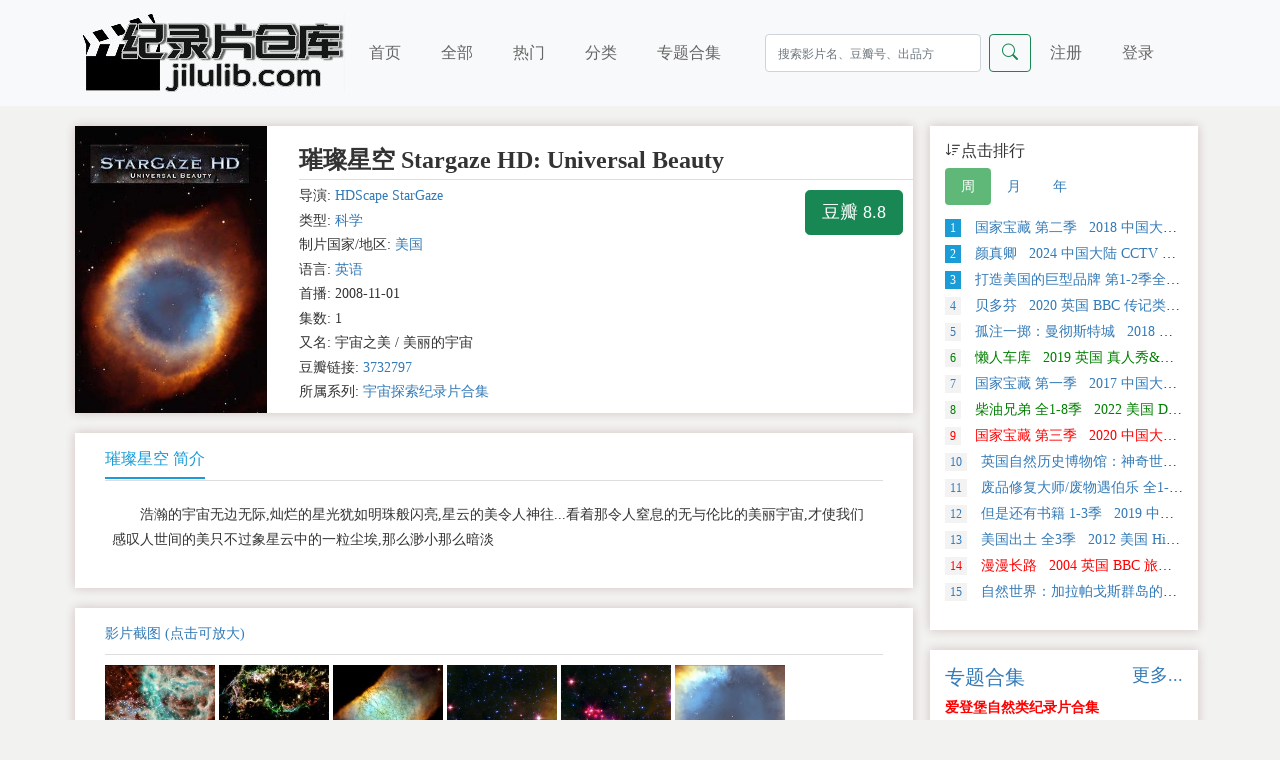

--- FILE ---
content_type: text/html; charset=utf-8
request_url: https://jilulib.com/subject/39735/
body_size: 7262
content:
<!DOCTYPE html>
<html lang="zh-cn">


<head>
	<title>璀璨星空 Stargaze HD: Universal Beauty - 纪录片下载 - 纪录片仓库</title>
	<meta charset="utf-8">
	<meta name="viewport" content="width=device-width, initial-scale=1">
	<meta name="keywords" content="璀璨星空 Stargaze HD: Universal Beauty纪录片下载,网盘下载,百度网盘下载,迅雷下载" />
	<meta name="description" content="浩瀚的宇宙无边无际,灿烂的星光犹如明珠般闪亮,星云的美令人神往...看着那令人窒息的无与伦比的美丽宇宙,才使我们感叹人世间的美只不过象星云中的一粒尘埃,那么渺小那么暗淡" />
	<meta name="baidu-site-verification" content="code-bhrvhP085Q" />
	<meta name="google-site-verification" content="sR-mX6M6E38NZCh50EJg8A7odEibstFJURSLkjS9uac" />
	<meta name="referrer" content="origin">

	<link href="https://docu-1305383679.cos.ap-nanjing.myqcloud.com/static/css/bootstrap.min.css" rel="stylesheet">
	<link href="https://docu-1305383679.cos.ap-nanjing.myqcloud.com/static/css/reset.css" rel="stylesheet">
	<link href="https://cdn.bootcdn.net/ajax/libs/bootstrap-icons/1.5.0/font/bootstrap-icons.css" rel="stylesheet">
	<link rel="shortcut icon" type="image/x-icon" href="https://docu-1305383679.cos.ap-nanjing.myqcloud.com/static/img/favicon.ico"/>
	<script src="https://docu-1305383679.cos.ap-nanjing.myqcloud.com/static/js/bootstrap.bundle.min.js"></script>
	<script defer src="https://analytics.jiluhub.com/script.js" data-website-id="abd69984-99d8-44e6-a626-94ba7f382574"></script>
</head>
	<body>
		
<nav class="navbar navbar-expand-lg navbar-light bg-light">
      <div class="container">
        <a class="navbar-brand" href="/">
          <img src="https://docu-1305383679.cos.ap-nanjing.myqcloud.com/static/logo.jpg" alt="纪录片仓库"  class="logo">
        </a>

        <button class="navbar-toggler" type="button" data-bs-toggle="collapse" data-bs-target="#navbarScroll" aria-controls="navbarScroll" aria-expanded="false" aria-label="Toggle navigation">
          <span class="navbar-toggler-icon"></span>
          </button>

          <div class="collapse navbar-collapse" id="navbarScroll">
              <ul class="navbar-nav me-auto my-2 my-lg-0 navbar-right">
                <li class="nav-item-1 "><a class="nav-link" aria-current="page" href="/">首页</a></li>
                  <li class="nav-item-1 "><a class="nav-link" href="/all/">全部</a></li>
                <li class="nav-item-1 "><a class="nav-link" href="/hot/">热门</a></li>
                <li class="nav-item-1 "><a class="nav-link" href="/sort/">分类</a></li>
                <li class="nav-item-1 "><a class="nav-link" href="/collection/">专题合集</a></li>
              </ul>

              <form class="d-flex search" role="search" method="get" action="/search/">
                  <input type="hidden" name="csrfmiddlewaretoken" value="94WNCd4OxUKYoGghG6B9nI9Ohg1mIviL5uiVtry5Tsgl8EqVPn6tirqcQ0ztKMYI">
                <input name="keyword" class="form-control me-2" type="search" placeholder="搜索影片名、豆瓣号、出品方" aria-label="Search">
                  <button class="btn btn-outline-success" type="submit">
                    <i class="bi-search"></i>
                  </button>
              </form>


                <ul class="navbar-nav me-auto my-2 my-lg-0">


                <li class="nav-item-2"><a class="nav-link" href="/reg/">注册</a></li>
                <li class="nav-item-2"><a class="nav-link" href="/login/">登录</a></li>


              </ul>
          </div>
        </div>
    </nav>
		<div class="container">

			<div class="row">

				<div class="col-md-9 col-sm-12 main-content" style="padding-left:5px;">
					<div class="main-content-img">
						<div class="dfg-video-details clearfix" id="dfg-video-details">
							<div class="">
								<div class="content">
					
					<div class="row">
						<div class="col-sm-3">
							<a class="videopic" title="璀璨星空 Stargaze HD: Universal Beauty的海报" >  <img src="https://docu-1305383679.cos.ap-nanjing.myqcloud.com/media/poster_thumb/p2607148880.jpg" alt="璀璨星空 Stargaze HD: Universal Beauty的海报">
							</a>
						</div>

						<div class="col-sm-9" style="padding-left:20px;">
							<div class="head"> <h3 title="璀璨星空 Stargaze HD: Universal Beauty">璀璨星空 Stargaze HD: Universal Beauty</h3> </div>

							<div class="third-party-score hidden-sm hidden-xs">
							<a class="btn btn-success btn-lg db" target="_blank" data-toggle="tooltip" data-placement="top" title="到豆瓣页面查看" href="https://movie.douban.com/subject/3732797/" rel="nofollow">豆瓣 8.8</a>
							</div>
							<ul class="info movieinfo">
							<li>导演: <a href="/director/7929/" >HDScape StarGaze</a> </li>
							<li>类型: <a href="/category/13/" >科学</a></li>
							
							<li>制片国家/地区: <a href="/region/5/" >美国</a></li>
							<li>语言: <a href="/lan/3/" >英语</a></li>
							<li>首播: 2008-11-01</li>
							<li>集数: 1</li>
							<li>又名: 宇宙之美 / 美丽的宇宙</li>
							<li>豆瓣链接: <a href="https://movie.douban.com/subject/3732797/" target="_blank" rel="nofollow">3732797</a>&nbsp;&nbsp;  </li>
							<li>所属系列: <a href="/series/7/" >宇宙探索纪录片合集</a></li>
							</ul>

						</div>
					</div>
					

					


				</div>
							</div>
						</div>
					</div>

					<div class="main-content-1">
						<div class="">
							<div class="">
								<ul class="nav nav-tabs">
									<li class="info"><a href="#plot" data-toggle="tab">璀璨星空 简介</a></li>
								</ul>
							</div>
								<div class="tab-content description" style="padding: 1em 0;">
									
										<p style="text-indent: 2em; margin: 0.5em;">浩瀚的宇宙无边无际,灿烂的星光犹如明珠般闪亮,星云的美令人神往...看着那令人窒息的无与伦比的美丽宇宙,才使我们感叹人世间的美只不过象星云中的一粒尘埃,那么渺小那么暗淡</p>
									
								</div>
						</div>
					</div>


			<div class="main-content-1 d-none d-md-block">

				<div class="dfg-layout clearfix">
				<link href="https://docu-1305383679.cos.ap-nanjing.myqcloud.com/static/css/jBox.css" rel="stylesheet">
				<script src="https://docu-1305383679.cos.ap-nanjing.myqcloud.com/static/js/jquery-2.2.3.min.js"></script>
				<script src="https://docu-1305383679.cos.ap-nanjing.myqcloud.com/static/js/jBox.min.js"></script>
				<script type="text/javascript">
					$(document).ready(function(){
						//预览图片
						new jBox('Image', {
							attach: $('.previews'),
						   title: '<b>影片截图</b>',
							closeButton: 'box'
						});
					});
				</script>

					<div class="">
						<ul class="nav nav-tabs">
							<li>影片截图 (点击可放大)</li>
						</ul>
					</div>

					<div class="previewthumbs" style="display:block; margin:10px auto;">


						
						
<a href="https://docu-1305383679.cos.ap-nanjing.myqcloud.com/media/screenshot/3732797/screen_shot/p2286149213.jpg" class="previews" title="影片截图 (键盘左右键 可翻页)"><img src="https://docu-1305383679.cos.ap-nanjing.myqcloud.com/media/screenshot/3732797/screen_shot_thumb/p2286149213.jpg" width="110" height="110" border="0" alt=""></a>
						
						

						
						
<a href="https://docu-1305383679.cos.ap-nanjing.myqcloud.com/media/screenshot/3732797/screen_shot/p2286149211.jpg" class="previews" title="影片截图 (键盘左右键 可翻页)"><img src="https://docu-1305383679.cos.ap-nanjing.myqcloud.com/media/screenshot/3732797/screen_shot_thumb/p2286149211.jpg" width="110" height="110" border="0" alt=""></a>
						
						

						
						
<a href="https://docu-1305383679.cos.ap-nanjing.myqcloud.com/media/screenshot/3732797/screen_shot/p2286149208.jpg" class="previews" title="影片截图 (键盘左右键 可翻页)"><img src="https://docu-1305383679.cos.ap-nanjing.myqcloud.com/media/screenshot/3732797/screen_shot_thumb/p2286149208.jpg" width="110" height="110" border="0" alt=""></a>
						
						

						
						
<a href="https://docu-1305383679.cos.ap-nanjing.myqcloud.com/media/screenshot/3732797/screen_shot/p2286149207.jpg" class="previews" title="影片截图 (键盘左右键 可翻页)"><img src="https://docu-1305383679.cos.ap-nanjing.myqcloud.com/media/screenshot/3732797/screen_shot_thumb/p2286149207.jpg" width="110" height="110" border="0" alt=""></a>
						
						

						
						
<a href="https://docu-1305383679.cos.ap-nanjing.myqcloud.com/media/screenshot/3732797/screen_shot/p2286149205.jpg" class="previews" title="影片截图 (键盘左右键 可翻页)"><img src="https://docu-1305383679.cos.ap-nanjing.myqcloud.com/media/screenshot/3732797/screen_shot_thumb/p2286149205.jpg" width="110" height="110" border="0" alt=""></a>
						
						

						
						
<a href="https://docu-1305383679.cos.ap-nanjing.myqcloud.com/media/screenshot/3732797/screen_shot/p2286149203.jpg" class="previews" title="影片截图 (键盘左右键 可翻页)"><img src="https://docu-1305383679.cos.ap-nanjing.myqcloud.com/media/screenshot/3732797/screen_shot_thumb/p2286149203.jpg" width="110" height="110" border="0" alt=""></a>
						
						

						
						
<a href="https://docu-1305383679.cos.ap-nanjing.myqcloud.com/media/screenshot/3732797/screen_shot/p2286149202.jpg" class="previews" title="影片截图 (键盘左右键 可翻页)"><img src="https://docu-1305383679.cos.ap-nanjing.myqcloud.com/media/screenshot/3732797/screen_shot_thumb/p2286149202.jpg" width="110" height="110" border="0" alt=""></a>
						
						

						
						
<a href="https://docu-1305383679.cos.ap-nanjing.myqcloud.com/media/screenshot/3732797/screen_shot/p2286149200.jpg" class="previews" title="影片截图 (键盘左右键 可翻页)"><img src="https://docu-1305383679.cos.ap-nanjing.myqcloud.com/media/screenshot/3732797/screen_shot_thumb/p2286149200.jpg" width="110" height="110" border="0" alt=""></a>
						
						

						
						
<a href="https://docu-1305383679.cos.ap-nanjing.myqcloud.com/media/screenshot/3732797/screen_shot/p2286149199.jpg" class="previews" title="影片截图 (键盘左右键 可翻页)"><img src="https://docu-1305383679.cos.ap-nanjing.myqcloud.com/media/screenshot/3732797/screen_shot_thumb/p2286149199.jpg" width="110" height="110" border="0" alt=""></a>
						
						

						
						
<a href="https://docu-1305383679.cos.ap-nanjing.myqcloud.com/media/screenshot/3732797/screen_shot/p2286149198.jpg" class="previews" title="影片截图 (键盘左右键 可翻页)"><img src="https://docu-1305383679.cos.ap-nanjing.myqcloud.com/media/screenshot/3732797/screen_shot_thumb/p2286149198.jpg" width="110" height="110" border="0" alt=""></a>
						
						

						
						
<a href="https://docu-1305383679.cos.ap-nanjing.myqcloud.com/media/screenshot/3732797/screen_shot/p2286149197.jpg" class="previews" title="影片截图 (键盘左右键 可翻页)"><img src="https://docu-1305383679.cos.ap-nanjing.myqcloud.com/media/screenshot/3732797/screen_shot_thumb/p2286149197.jpg" width="110" height="110" border="0" alt=""></a>
						
						

						
						
<a href="https://docu-1305383679.cos.ap-nanjing.myqcloud.com/media/screenshot/3732797/screen_shot/p2286149195.jpg" class="previews" title="影片截图 (键盘左右键 可翻页)"><img src="https://docu-1305383679.cos.ap-nanjing.myqcloud.com/media/screenshot/3732797/screen_shot_thumb/p2286149195.jpg" width="110" height="110" border="0" alt=""></a>
						
						

						
						
<a href="https://docu-1305383679.cos.ap-nanjing.myqcloud.com/media/screenshot/3732797/screen_shot/p2286149194.jpg" class="previews" title="影片截图 (键盘左右键 可翻页)"><img src="https://docu-1305383679.cos.ap-nanjing.myqcloud.com/media/screenshot/3732797/screen_shot_thumb/p2286149194.jpg" width="110" height="110" border="0" alt=""></a>
						
						

						
						
<a href="https://docu-1305383679.cos.ap-nanjing.myqcloud.com/media/screenshot/3732797/screen_shot/p2286149193.jpg" class="previews" title="影片截图 (键盘左右键 可翻页)"><img src="https://docu-1305383679.cos.ap-nanjing.myqcloud.com/media/screenshot/3732797/screen_shot_thumb/p2286149193.jpg" width="110" height="110" border="0" alt=""></a>
						
						

						
						
<a href="https://docu-1305383679.cos.ap-nanjing.myqcloud.com/media/screenshot/3732797/screen_shot/p1850329431.jpg" class="previews" title="影片截图 (键盘左右键 可翻页)"><img src="https://docu-1305383679.cos.ap-nanjing.myqcloud.com/media/screenshot/3732797/screen_shot_thumb/p1850329431.jpg" width="110" height="110" border="0" alt=""></a>
						
						

						
						
<a href="https://docu-1305383679.cos.ap-nanjing.myqcloud.com/media/screenshot/3732797/screen_shot/p2286149225.jpg" class="previews" title="影片截图 (键盘左右键 可翻页)"><img src="https://docu-1305383679.cos.ap-nanjing.myqcloud.com/media/screenshot/3732797/screen_shot_thumb/p2286149225.jpg" width="110" height="110" border="0" alt=""></a>
						
						


</div>


				</div>

			</div>
					




			<div class="main-content-1">

				 <div class="">
				 <div class="">
				 <ul class="nav nav-tabs">
				 <li class="info">
				 <a href="#address" data-toggle="tab" aria-expanded="true">下载地址</a>
				 </li>
				 </ul>
				 </div>


				 <div class="">
				


				 				 
				 
					 <div class="res"> <span class="badge bg-secondary">熟肉</span> <span class="badge bg-secondary">百度网盘</span> <a data-bs-toggle="modal" data-bs-target="#myModal" href="" target="_blank" id ='res_title' data-clipboard-target="#x1654"  data-bs-toggle="tooltip" title="点击后 自动复制提取码" rel="nofollow">《璀璨星空》 全1集下载</a> &nbsp;,<span> 提取码: <span id="x1654">wujq</span></span> </div>
				
				

				 


				 


				 </div>


				 <script src="https://docu-1305383679.cos.ap-nanjing.myqcloud.com/static/js/clipboard.min.js"></script>
				 <script>new ClipboardJS('#res_title');</script>
				<script>
				// 初始化工具提示
				var tooltipTriggerList = [].slice.call(document.querySelectorAll('[data-bs-toggle="tooltip"]'))
				var tooltipList = tooltipTriggerList.map(function (tooltipTriggerEl) {
				  return new bootstrap.Tooltip(tooltipTriggerEl)
				})
				</script>

				 <div class="resource-help">
				 <strong>璀璨星空 Stargaze HD: Universal Beauty下载帮助：</strong><br>

				 <ol>
				 <li>1、对于磁力链接和电驴链接，推荐使用115网盘、百度网盘离线下载，或使用qBittorrent下载磁力链接，迅雷下载电驴链接。</li>
				 <li>2、<a href="https://pc.115.com/index.html" target="_blank" rel="nofollow">点此下载安装115网盘</a> ，<a href="https://www.423down.com/8421.html" target="_blank" rel="nofollow">点此下载安装qBittorrent</a></li>
				 <li>3、<a href="https://jingyan.baidu.com/article/7f766daf570faf0001e1d0c7.html" target="_blank" rel="nofollow">电脑版百度网盘离线指南</a>，<a href="https://jingyan.baidu.com/article/9113f81b3e2b9c6a3314c761.html" target="_blank" rel="nofollow">手机版百度网盘离线指南</a></li>
				 <li>4、如本站页面打开困难，可访问镜像站 <a href="https://docu-hub.com/" target="_blank">docu-hub.com</a> </li>
				 </ol>

				</div> </div>

			</div>

		</div>

				
<div class="col-md-3 col-sm-12 main-side d-none d-md-block">

            <div class="main-side-1">
              <div class="dfg-layout">
<div class="dfg-video-ranking side clearfix">
<div class="head">
<h4><i class="bi bi-sort-down"></i>点击排行
</h4> <ul class="nav nav-pills">
      <li class="nav-item">
        <a class="nav-link active" data-bs-toggle="pill" href="#home">周</a>
      </li>
      <li class="nav-item">
        <a class="nav-link" data-bs-toggle="pill" href="#menu1">月</a>
      </li>
      <li class="nav-item">
        <a class="nav-link" data-bs-toggle="pill" href="#menu2">年</a>
      </li>
    </ul>
 </div>





<div class="item">
<div class="tab-content">





<div class="tab-pane active" id="home">

<ul class="clearfix">


  <li class="text-overflow "><a href="/subject/38581/" title="国家宝藏 第二季&nbsp;&nbsp; 2018   中国大陆  CCTV   探索类纪录片" target="_blank" style="color:;">
      <em class="number active">1</em> 国家宝藏 第二季&nbsp;&nbsp; 2018   中国大陆  CCTV   探索类纪录片</a> </li>

  <li class="text-overflow "><a href="/subject/59158/" title="颜真卿&nbsp;&nbsp; 2024   中国大陆  CCTV   传记类 纪录片" target="_blank" style="color:;">
      <em class="number active">2</em> 颜真卿&nbsp;&nbsp; 2024   中国大陆  CCTV   传记类 纪录片</a> </li>

  <li class="text-overflow "><a href="/subject/59761/" title="打造美国的巨型品牌 第1-2季全12集&nbsp;&nbsp; 2024   美国  History Channel   商业金融类纪录片" target="_blank" style="color:;">
      <em class="number active">3</em> 打造美国的巨型品牌 第1-2季全12集&nbsp;&nbsp; 2024   美国  History Channel   商业金融类纪录片</a> </li>

  <li class="text-overflow "><a href="/subject/39294/" title="贝多芬&nbsp;&nbsp; 2020   英国  BBC   传记类 纪录片" target="_blank" style="color:;">
      <em class="number ">4</em> 贝多芬&nbsp;&nbsp; 2020   英国  BBC   传记类 纪录片</a> </li>

  <li class="text-overflow "><a href="/subject/59645/" title="孤注一掷：曼彻斯特城&nbsp;&nbsp; 2018   美国     运动类纪录片" target="_blank" style="color:;">
      <em class="number ">5</em> 孤注一掷：曼彻斯特城&nbsp;&nbsp; 2018   美国     运动类纪录片</a> </li>

  <li class="text-overflow "><a href="/subject/59686/" title="懒人车库&nbsp;&nbsp; 2019   英国     真人秀&amp;舞台类纪录片" target="_blank" style="color: #008000 ;">
      <em class="number ">6</em> 懒人车库&nbsp;&nbsp; 2019   英国     真人秀&amp;舞台类纪录片</a> </li>

  <li class="text-overflow "><a href="/subject/38153/" title="国家宝藏 第一季&nbsp;&nbsp; 2017   中国大陆  CCTV   探索类纪录片" target="_blank" style="color:;">
      <em class="number ">7</em> 国家宝藏 第一季&nbsp;&nbsp; 2017   中国大陆  CCTV   探索类纪录片</a> </li>

  <li class="text-overflow "><a href="/subject/59707/" title="柴油兄弟 全1-8季&nbsp;&nbsp; 2022   美国  Discovery   真人秀&amp;舞台类 纪录片" target="_blank" style="color: #008000 ;">
      <em class="number ">8</em> 柴油兄弟 全1-8季&nbsp;&nbsp; 2022   美国  Discovery   真人秀&amp;舞台类 纪录片</a> </li>

  <li class="text-overflow "><a href="/subject/39322/" title="国家宝藏 第三季&nbsp;&nbsp; 2020   中国大陆  CCTV   探索类纪录片" target="_blank" style="color:#FF0000;;">
      <em class="number ">9</em> 国家宝藏 第三季&nbsp;&nbsp; 2020   中国大陆  CCTV   探索类纪录片</a> </li>

  <li class="text-overflow "><a href="/subject/59775/" title="英国自然历史博物馆：神奇世界&nbsp;&nbsp; 2021   英国  Channel 5   自然类纪录片" target="_blank" style="color:;">
      <em class="number ">10</em> 英国自然历史博物馆：神奇世界&nbsp;&nbsp; 2021   英国  Channel 5   自然类纪录片</a> </li>

  <li class="text-overflow "><a href="/subject/59696/" title="废品修复大师/废物遇伯乐 全1-3季&nbsp;&nbsp; 2022   英国  Channel 4   真人秀&amp;舞台类纪录片" target="_blank" style="color:;">
      <em class="number ">11</em> 废品修复大师/废物遇伯乐 全1-3季&nbsp;&nbsp; 2022   英国  Channel 4   真人秀&amp;舞台类纪录片</a> </li>

  <li class="text-overflow "><a href="/subject/38943/" title="但是还有书籍 1-3季&nbsp;&nbsp; 2019   中国大陆  CCTV   社会生活类纪录片" target="_blank" style="color:;">
      <em class="number ">12</em> 但是还有书籍 1-3季&nbsp;&nbsp; 2019   中国大陆  CCTV   社会生活类纪录片</a> </li>

  <li class="text-overflow "><a href="/subject/59721/" title="美国出土 全3季&nbsp;&nbsp; 2012   美国  History Channel   探索类纪录片" target="_blank" style="color:;">
      <em class="number ">13</em> 美国出土 全3季&nbsp;&nbsp; 2012   美国  History Channel   探索类纪录片</a> </li>

  <li class="text-overflow "><a href="/subject/35327/" title="漫漫长路&nbsp;&nbsp; 2004   英国  BBC   旅行类纪录片" target="_blank" style="color:#FF0000;;">
      <em class="number ">14</em> 漫漫长路&nbsp;&nbsp; 2004   英国  BBC   旅行类纪录片</a> </li>

  <li class="text-overflow "><a href="/subject/59776/" title="自然世界：加拉帕戈斯群岛的变化&nbsp;&nbsp; 2015   英国  BBC   自然类纪录片" target="_blank" style="color:;">
      <em class="number ">15</em> 自然世界：加拉帕戈斯群岛的变化&nbsp;&nbsp; 2015   英国  BBC   自然类纪录片</a> </li>


</ul>

</div>





<div class="tab-pane fade" id="menu1">


  <li class="text-overflow "><a href="/subject/59707/" title="柴油兄弟 全1-8季&nbsp;&nbsp; 2022   美国  Discovery   真人秀&amp;舞台类 纪录片" target="_blank" style="color: #008000 ;">
      <em class="number active">1</em> 柴油兄弟 全1-8季&nbsp;&nbsp; 2022   美国  Discovery   真人秀&amp;舞台类 纪录片</a> </li>

  <li class="text-overflow "><a href="/subject/39322/" title="国家宝藏 第三季&nbsp;&nbsp; 2020   中国大陆  CCTV   探索类纪录片" target="_blank" style="color:#FF0000;;">
      <em class="number active">2</em> 国家宝藏 第三季&nbsp;&nbsp; 2020   中国大陆  CCTV   探索类纪录片</a> </li>

  <li class="text-overflow "><a href="/subject/59158/" title="颜真卿&nbsp;&nbsp; 2024   中国大陆  CCTV   传记类 纪录片" target="_blank" style="color:;">
      <em class="number active">3</em> 颜真卿&nbsp;&nbsp; 2024   中国大陆  CCTV   传记类 纪录片</a> </li>

  <li class="text-overflow "><a href="/subject/59775/" title="英国自然历史博物馆：神奇世界&nbsp;&nbsp; 2021   英国  Channel 5   自然类纪录片" target="_blank" style="color:;">
      <em class="number ">4</em> 英国自然历史博物馆：神奇世界&nbsp;&nbsp; 2021   英国  Channel 5   自然类纪录片</a> </li>

  <li class="text-overflow "><a href="/subject/59721/" title="美国出土 全3季&nbsp;&nbsp; 2012   美国  History Channel   探索类纪录片" target="_blank" style="color:;">
      <em class="number ">5</em> 美国出土 全3季&nbsp;&nbsp; 2012   美国  History Channel   探索类纪录片</a> </li>

  <li class="text-overflow "><a href="/subject/59761/" title="打造美国的巨型品牌 第1-2季全12集&nbsp;&nbsp; 2024   美国  History Channel   商业金融类纪录片" target="_blank" style="color:;">
      <em class="number ">6</em> 打造美国的巨型品牌 第1-2季全12集&nbsp;&nbsp; 2024   美国  History Channel   商业金融类纪录片</a> </li>

  <li class="text-overflow "><a href="/subject/39294/" title="贝多芬&nbsp;&nbsp; 2020   英国  BBC   传记类 纪录片" target="_blank" style="color:;">
      <em class="number ">7</em> 贝多芬&nbsp;&nbsp; 2020   英国  BBC   传记类 纪录片</a> </li>

  <li class="text-overflow "><a href="/subject/59645/" title="孤注一掷：曼彻斯特城&nbsp;&nbsp; 2018   美国     运动类纪录片" target="_blank" style="color:;">
      <em class="number ">8</em> 孤注一掷：曼彻斯特城&nbsp;&nbsp; 2018   美国     运动类纪录片</a> </li>

  <li class="text-overflow "><a href="/subject/59686/" title="懒人车库&nbsp;&nbsp; 2019   英国     真人秀&amp;舞台类纪录片" target="_blank" style="color: #008000 ;">
      <em class="number ">9</em> 懒人车库&nbsp;&nbsp; 2019   英国     真人秀&amp;舞台类纪录片</a> </li>

  <li class="text-overflow "><a href="/subject/38153/" title="国家宝藏 第一季&nbsp;&nbsp; 2017   中国大陆  CCTV   探索类纪录片" target="_blank" style="color:;">
      <em class="number ">10</em> 国家宝藏 第一季&nbsp;&nbsp; 2017   中国大陆  CCTV   探索类纪录片</a> </li>

  <li class="text-overflow "><a href="/subject/38581/" title="国家宝藏 第二季&nbsp;&nbsp; 2018   中国大陆  CCTV   探索类纪录片" target="_blank" style="color:;">
      <em class="number ">11</em> 国家宝藏 第二季&nbsp;&nbsp; 2018   中国大陆  CCTV   探索类纪录片</a> </li>

  <li class="text-overflow "><a href="/subject/35327/" title="漫漫长路&nbsp;&nbsp; 2004   英国  BBC   旅行类纪录片" target="_blank" style="color:#FF0000;;">
      <em class="number ">12</em> 漫漫长路&nbsp;&nbsp; 2004   英国  BBC   旅行类纪录片</a> </li>

  <li class="text-overflow "><a href="/subject/59776/" title="自然世界：加拉帕戈斯群岛的变化&nbsp;&nbsp; 2015   英国  BBC   自然类纪录片" target="_blank" style="color:;">
      <em class="number ">13</em> 自然世界：加拉帕戈斯群岛的变化&nbsp;&nbsp; 2015   英国  BBC   自然类纪录片</a> </li>

  <li class="text-overflow "><a href="/subject/59696/" title="废品修复大师/废物遇伯乐 全1-3季&nbsp;&nbsp; 2022   英国  Channel 4   真人秀&amp;舞台类纪录片" target="_blank" style="color:;">
      <em class="number ">14</em> 废品修复大师/废物遇伯乐 全1-3季&nbsp;&nbsp; 2022   英国  Channel 4   真人秀&amp;舞台类纪录片</a> </li>

  <li class="text-overflow "><a href="/subject/38943/" title="但是还有书籍 1-3季&nbsp;&nbsp; 2019   中国大陆  CCTV   社会生活类纪录片" target="_blank" style="color:;">
      <em class="number ">15</em> 但是还有书籍 1-3季&nbsp;&nbsp; 2019   中国大陆  CCTV   社会生活类纪录片</a> </li>


</div>





<div class="tab-pane fade" id="menu2">


  <li class="text-overflow "><a href="/subject/38222/" title="如果国宝会说话 第三季&nbsp;&nbsp; 2020   中国大陆  CCTV   艺术类纪录片" target="_blank" style="color:;">
      <em class="number active">1</em> 如果国宝会说话 第三季&nbsp;&nbsp; 2020   中国大陆  CCTV   艺术类纪录片</a> </li>

  <li class="text-overflow "><a href="/subject/38822/" title="空中浩劫 1-22季全集&nbsp;&nbsp; 2003   加拿大  Discovery   探索类纪录片" target="_blank" style="color:;">
      <em class="number active">2</em> 空中浩劫 1-22季全集&nbsp;&nbsp; 2003   加拿大  Discovery   探索类纪录片</a> </li>

  <li class="text-overflow "><a href="/subject/39212/" title="荒野间谍 第二季&nbsp;&nbsp; 2020   英国  BBC   自然类纪录片" target="_blank" style="color:;">
      <em class="number active">3</em> 荒野间谍 第二季&nbsp;&nbsp; 2020   英国  BBC   自然类纪录片</a> </li>

  <li class="text-overflow "><a href="/subject/35972/" title="河西走廊&nbsp;&nbsp; 2015   中国大陆  CCTV   历史类纪录片" target="_blank" style="color:#FF0000;;">
      <em class="number ">4</em> 河西走廊&nbsp;&nbsp; 2015   中国大陆  CCTV   历史类纪录片</a> </li>

  <li class="text-overflow "><a href="/subject/38910/" title="完美星球&nbsp;&nbsp; 2021   英国  BBC   探索类纪录片" target="_blank" style="color:;">
      <em class="number ">5</em> 完美星球&nbsp;&nbsp; 2021   英国  BBC   探索类纪录片</a> </li>

  <li class="text-overflow "><a href="/subject/59253/" title="第一次世界大战&nbsp;&nbsp; 1964   英国  BBC   历史类 纪录片" target="_blank" style="color:;">
      <em class="number ">6</em> 第一次世界大战&nbsp;&nbsp; 1964   英国  BBC   历史类 纪录片</a> </li>

  <li class="text-overflow "><a href="/subject/34845/" title="了解宇宙是如何运行的 第一季&nbsp;&nbsp; 2010   美国     探索类纪录片" target="_blank" style="color: #008000 ;">
      <em class="number ">7</em> 了解宇宙是如何运行的 第一季&nbsp;&nbsp; 2010   美国     探索类纪录片</a> </li>

  <li class="text-overflow "><a href="/subject/38909/" title="七个世界，一个星球&nbsp;&nbsp; 2019   英国  BBC   自然类纪录片" target="_blank" style="color: #008000 ;">
      <em class="number ">8</em> 七个世界，一个星球&nbsp;&nbsp; 2019   英国  BBC   自然类纪录片</a> </li>

  <li class="text-overflow "><a href="/subject/38830/" title="当我们离开地球：美国国家航空航天局的太空行动&nbsp;&nbsp; 2008   美国  Discovery   探索类纪录片" target="_blank" style="color:;">
      <em class="number ">9</em> 当我们离开地球：美国国家航空航天局的太空行动&nbsp;&nbsp; 2008   美国  Discovery   探索类纪录片</a> </li>

  <li class="text-overflow "><a href="/subject/39944/" title="中国远征军&nbsp;&nbsp; 2005   中国香港  凤凰卫视   历史类纪录片" target="_blank" style="color:;">
      <em class="number ">10</em> 中国远征军&nbsp;&nbsp; 2005   中国香港  凤凰卫视   历史类纪录片</a> </li>

  <li class="text-overflow "><a href="/subject/36899/" title="局部 第一季&nbsp;&nbsp; 2015   中国大陆     艺术类纪录片" target="_blank" style="color:;">
      <em class="number ">11</em> 局部 第一季&nbsp;&nbsp; 2015   中国大陆     艺术类纪录片</a> </li>

  <li class="text-overflow "><a href="/subject/37307/" title="地球脉动 第二季&nbsp;&nbsp; 2016   英国  BBC   自然类纪录片" target="_blank" style="color:#FF0000;;">
      <em class="number ">12</em> 地球脉动 第二季&nbsp;&nbsp; 2016   英国  BBC   自然类纪录片</a> </li>

  <li class="text-overflow "><a href="/subject/37777/" title="荒野间谍 第一季&nbsp;&nbsp; 2017   英国  BBC   自然类纪录片" target="_blank" style="color:;">
      <em class="number ">13</em> 荒野间谍 第一季&nbsp;&nbsp; 2017   英国  BBC   自然类纪录片</a> </li>

  <li class="text-overflow "><a href="/subject/38230/" title="艾维奇的真实故事&nbsp;&nbsp; 2017   荷兰     传记类纪录片" target="_blank" style="color:;">
      <em class="number ">14</em> 艾维奇的真实故事&nbsp;&nbsp; 2017   荷兰     传记类纪录片</a> </li>

  <li class="text-overflow "><a href="/subject/35889/" title="中华之剑&nbsp;&nbsp; 1995   中国大陆  CCTV   社会生活类纪录片" target="_blank" style="color:;">
      <em class="number ">15</em> 中华之剑&nbsp;&nbsp; 1995   中国大陆  CCTV   社会生活类纪录片</a> </li>


</div>



</div>
</div>







</div> </div>
            </div>

          <div class="main-side-1">

            <div class="dfg-layout">
              <a href="/collection/"><h5>专题合集<small class="float-end"> 更多...</small></h5></a>
                <ul class="series">
                    
  <li><a href="/series/1/" title="爱登堡自然类纪录片合集" target="_blank" style="font-weight:bold;"  class ="series02">
      爱登堡自然类纪录片合集</a> </li>

  <li><a href="/series/10/" title="BBC 地平线系列 Horizon" target="_blank" style="font-weight:bold;"  class ="series01">
      BBC 地平线系列 Horizon</a> </li>

  <li><a href="/series/12/" title="PBS NOVA系列" target="_blank" style="font-weight:bold;"  class ="series02">
      PBS NOVA系列</a> </li>

  <li><a href="/series/13/" title="NHK 纪实72小时" target="_blank" style="font-weight:bold;"  >
      NHK 纪实72小时</a> </li>

  <li><a href="/series/5/" title="PBS 美国印象 American Experience" target="_blank"   class ="series02">
      PBS 美国印象 American Experience</a> </li>

  <li><a href="/series/17/" title="西蒙·里夫的旅行系列" target="_blank"   class ="series01">
      西蒙·里夫的旅行系列</a> </li>

  <li><a href="/series/16/" title="凤凰大视野" target="_blank"   >
      凤凰大视野</a> </li>

  <li><a href="/series/15/" title="皇牌大放送" target="_blank"   >
      皇牌大放送</a> </li>

  <li><a href="/series/7/" title="宇宙探索纪录片合集" target="_blank"   class ="series01">
      宇宙探索纪录片合集</a> </li>

  <li><a href="/series/9/" title="荒野求生系列" target="_blank" style="font-weight:bold;"  class ="series02">
      荒野求生系列</a> </li>

  <li><a href="/series/11/" title="PBS 自然 Nature" target="_blank" style="font-weight:bold;"  class ="series01">
      PBS 自然 Nature</a> </li>

  <li><a href="/series/8/" title="CCTV 远方的家" target="_blank" style="font-weight:bold;"  class ="series02">
      CCTV 远方的家</a> </li>

  <li><a href="/series/2/" title="国家记忆" target="_blank" style="font-weight:bold;"  class ="series01">
      国家记忆</a> </li>

  <li><a href="/series/3/" title="CCTV 魅力地理" target="_blank"   >
      CCTV 魅力地理</a> </li>

  <li><a href="/series/4/" title="抗美援朝纪录片" target="_blank"   >
      抗美援朝纪录片</a> </li>

                  </ul>
              </div>
          </div>
        </div>

			</div>

		</div>

		<div class="container-fluid foot">
    <div class="footer">
        <p> 本站所有资源信息均从互联网搜索而来，本站不对显示的内容承担责任，如您认为本站页面信息侵犯了您的权益，请附上版权证明邮件告知，在收到邮件后24小时内删除<br> 邮箱: jilulib#hotmail.com（替换#为@）
        </p>
    </div>
</div>



	</body>

</html>


<!-- 模态框 vip -->
<div class="modal fade" id="needvip">
  <div class="modal-dialog modal-lg modal-dialog-centered">
    <div class="modal-content">

      <!-- 模态框头部 -->
      <div class="modal-header">
        <h4 class="modal-title">本资源为精品资源，查看需要VIP资格</h4>
        <button type="button" class="btn-close" data-bs-dismiss="modal"></button>
      </div>

      <!-- 模态框内容 -->
      <div class="modal-body">
        请点击<a href="/vip/?subject=39735"><button type="button" class="btn btn-success btn-sm" style=" margin-left: 1em; ">开通VIP</button></a>  &nbsp;&nbsp;
      </div>

      <!-- 模态框底部 -->
      <div class="modal-footer">
        <button type="button" class="btn btn-danger" data-bs-dismiss="modal">关闭</button>
      </div>

    </div>
  </div>
</div>


<!-- 模态框 登陆 -->
<div class="modal fade" id="myModal">
  <div class="modal-dialog modal-lg modal-dialog-centered">
    <div class="modal-content">

      <!-- 模态框头部 -->
      <div class="modal-header">
        <h4 class="modal-title">查看资源，请先登录</h4>
        <button type="button" class="btn-close" data-bs-dismiss="modal"></button>
      </div>

      <!-- 模态框内容 -->
      <div class="modal-body">
        请点击<a href="/login/?subject=39735"><button type="button" class="btn btn-success btn-sm" style=" margin-left: 1em; ">用户登录</button></a>  &nbsp;&nbsp;&nbsp;如果您还没有本站账号，可以点击<a href="/reg/"><button type="button" class="btn btn-danger btn-sm" style=" margin-left: 1em; ">新用户注册</button></a>
      </div>

      <!-- 模态框底部 -->
      <div class="modal-footer">
        <button type="button" class="btn btn-danger" data-bs-dismiss="modal">关闭</button>
      </div>

    </div>
  </div>
</div>
